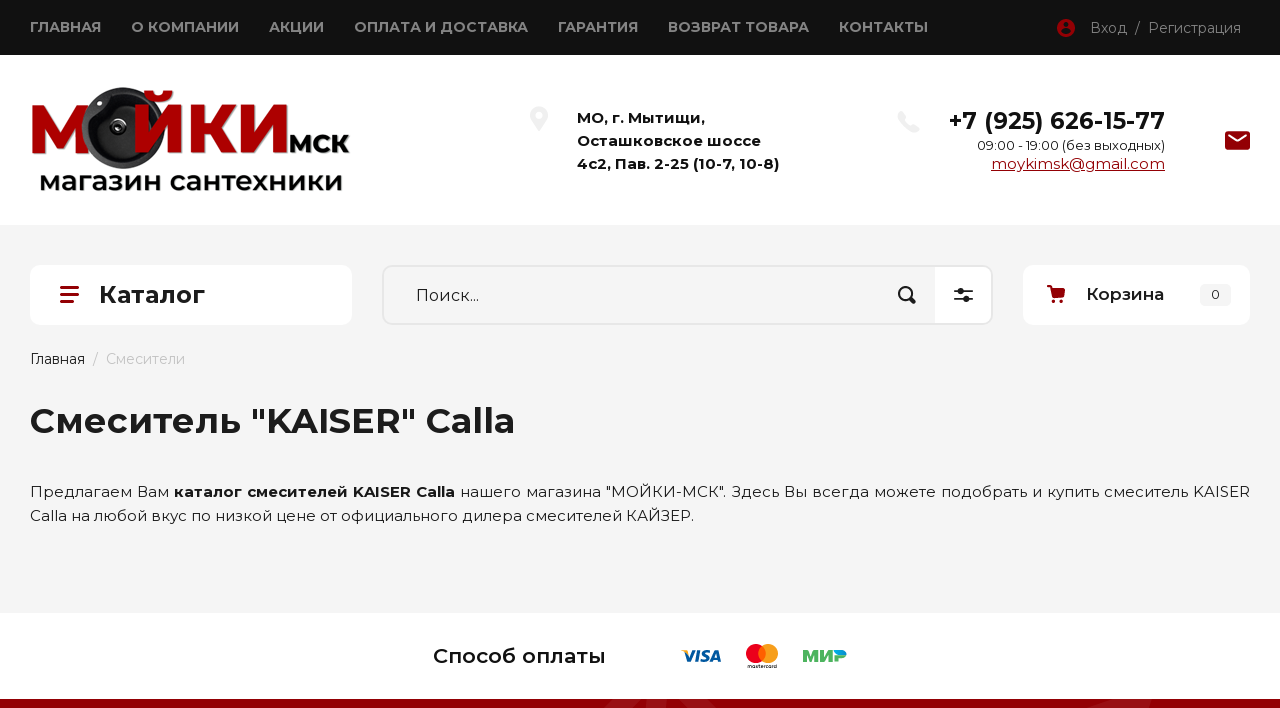

--- FILE ---
content_type: text/javascript
request_url: https://counter.megagroup.ru/bf16a8bfc28612f622ee3ce505f71bb8.js?r=&s=1280*720*24&u=https%3A%2F%2Fmoykimsk.ru%2Fmagazin%2Ffolder%2Fsmesitel-kaiser-calla&t=%D0%A1%D0%BC%D0%B5%D1%81%D0%B8%D1%82%D0%B5%D0%BB%D1%8C%20KAISER%20Calla%20%D0%BA%D1%83%D0%BF%D0%B8%D1%82%D1%8C%20%D0%B4%D0%B5%D1%88%D0%B5%D0%B2%D0%BE%20%D0%B2%20%D0%9C%D0%BE%D1%81%D0%BA%D0%B2%D0%B5%20%D1%83%20%D0%BE%D1%84%D0%B8%D1%86%D0%B8%D0%B0%D0%BB%D1%8C%D0%BD%D0%BE%D0%B3%D0%BE%20%D0%B4%D0%B8%D0%BB%D0%B5%D1%80%D0%B0%20%D1%81%D0%BC%D0%B5%D1%81%D0%B8%D1%82%D0%B5%D0%BB%D0%B5%D0%B9%20%D0%9A&fv=0,0&en=1&rld=0&fr=0&callback=_sntnl1769064145032&1769064145032
body_size: 87
content:
//:1
_sntnl1769064145032({date:"Thu, 22 Jan 2026 06:42:25 GMT", res:"1"})